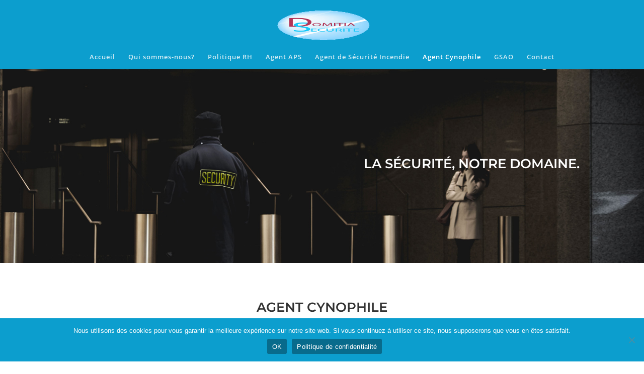

--- FILE ---
content_type: text/css; charset=utf-8
request_url: https://domitiasecurite.com/wp-content/themes/domitia-securite/style.css?ver=4.14.7
body_size: 83
content:
/*
Theme Name:  Domitia Sécurité
Theme URI:   https://domitiasecurite.com
Version:     2.0
Description: A child theme of Divi. This is a custom child theme created for our site Domitia Sécurité.
Author:      Romain Arias
Author URI:  https://romain-arias.fr/
Template:    Divi
*/

/*- Add any CSS custom code for this child theme below this line -*/

--- FILE ---
content_type: text/css; charset=utf-8
request_url: https://domitiasecurite.com/wp-content/et-cache/69/et-core-unified-deferred-69.min.css?ver=1767706384
body_size: 603
content:
div.et_pb_section.et_pb_section_3,div.et_pb_section.et_pb_section_2{background-image:linear-gradient(180deg,rgba(12,158,206,0.35) 0%,rgba(8,107,140,0.35) 100%),url(https://domitiasecurite.com/wp-content/uploads/2022/01/Image_home.jpg)!important}.et_pb_section_3.et_pb_section,.et_pb_section_2.et_pb_section{padding-top:50px;padding-bottom:50px;margin-top:0px}.et_pb_text_6 h2{font-family:'Montserrat',Helvetica,Arial,Lucida,sans-serif;font-weight:600;text-transform:uppercase;color:#FFFFFF!important}.et_pb_text_6 h3{font-family:'Montserrat',Helvetica,Arial,Lucida,sans-serif;font-weight:600;text-transform:uppercase;font-size:25px;color:#FFFFFF!important;letter-spacing:1px;text-align:center}body #page-container .et_pb_section .et_pb_button_0:hover{color:#086b8c!important;border-color:#FFFFFF!important;background-image:initial;background-color:#FFFFFF}.et_pb_button_0{transition:color 300ms ease 0ms,background-color 300ms ease 0ms,border 300ms ease 0ms}.et_pb_button_0,.et_pb_button_0:after{transition:all 300ms ease 0ms}.et_pb_section_4.et_pb_section{padding-top:50px;padding-bottom:50px}.et_pb_section_5.et_pb_section{padding-top:50px;padding-bottom:50px;background-color:#086b8c!important}.et_pb_text_7.et_pb_text,.et_pb_text_8.et_pb_text,.et_pb_text_8.et_pb_text a,.et_pb_text_9.et_pb_text{color:#FFFFFF!important}.et_pb_text_7,.et_pb_text_9,.et_pb_text_8,.et_pb_text_8 a{font-family:'Montserrat',Helvetica,Arial,Lucida,sans-serif}.et_pb_image_1{text-align:right;margin-right:0}.et_pb_text_9.et_pb_module,.et_pb_image_1.et_pb_module{margin-left:auto!important;margin-right:auto!important}@media only screen and (min-width:981px){.et_pb_text_9{width:65%}.et_pb_image_1{width:100%}}@media only screen and (max-width:980px){.et_pb_section_2.et_pb_section,.et_pb_section_3.et_pb_section{padding-top:20px;padding-bottom:20px}.et_pb_text_6 h3{font-size:23px}body #page-container .et_pb_section .et_pb_button_0{font-size:16px!important}body #page-container .et_pb_section .et_pb_button_0:after{display:inline-block;opacity:0;font-size:1.6em}body #page-container .et_pb_section .et_pb_button_0:hover:after{opacity:1}body.et_button_custom_icon #page-container .et_pb_button_0:after{font-size:16px}.et_pb_text_9{width:100%}.et_pb_image_1{width:80%}.et_pb_image_1 .et_pb_image_wrap img{width:auto}}@media only screen and (max-width:767px){.et_pb_section_2.et_pb_section,.et_pb_section_3.et_pb_section{padding-top:0px;padding-bottom:0px}.et_pb_text_6 h3{font-size:18px}body #page-container .et_pb_section .et_pb_button_0{font-size:14px!important}body #page-container .et_pb_section .et_pb_button_0:after{display:inline-block;opacity:0;font-size:1.6em}body #page-container .et_pb_section .et_pb_button_0:hover:after{opacity:1}body.et_button_custom_icon #page-container .et_pb_button_0:after{font-size:14px}.et_pb_image_1 .et_pb_image_wrap img{width:auto}}